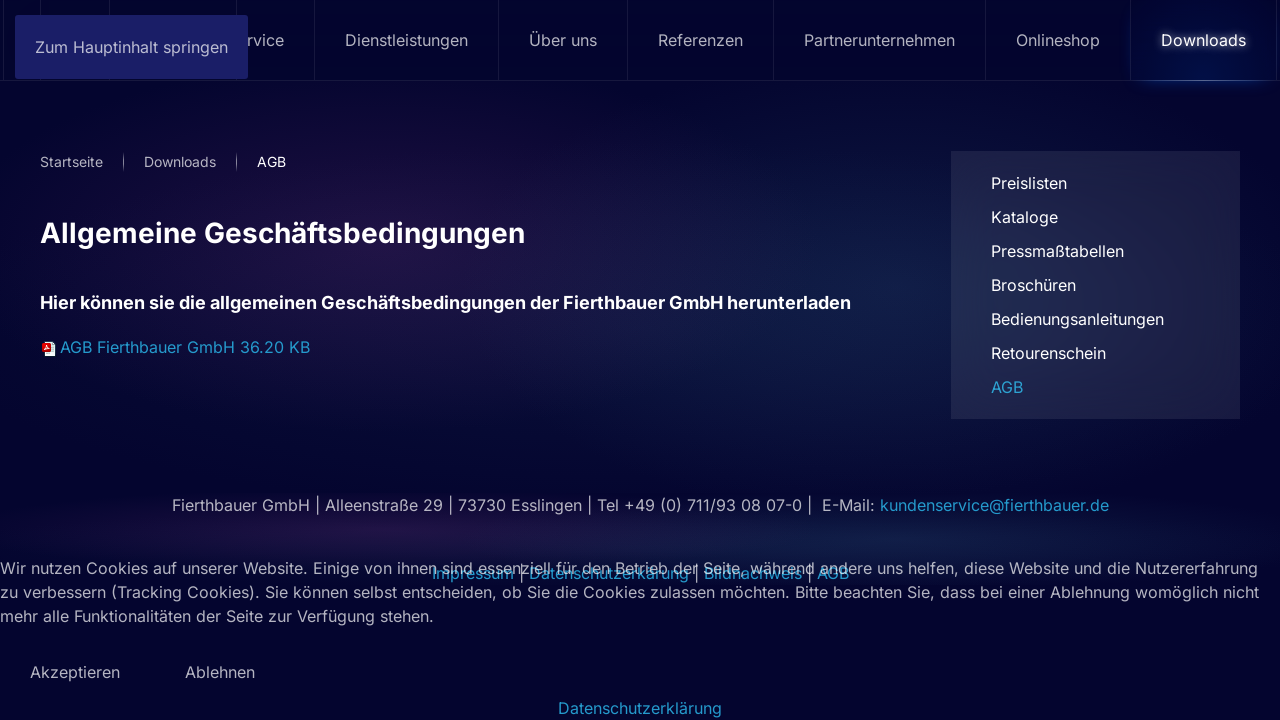

--- FILE ---
content_type: text/html; charset=utf-8
request_url: https://www.fierthbauer.de/index.php/downloads/agb
body_size: 9844
content:
<!DOCTYPE html>
<html lang="de-de" dir="ltr">
    <head>
        <meta name="viewport" content="width=device-width, initial-scale=1">
        <link rel="icon" href="/images/favicon.png" sizes="any">
                <link rel="apple-touch-icon" href="/images/favicon.ico">
        <meta charset="utf-8">
	<meta name="author" content="Super User">
	<meta name="generator" content="Joomla! - Open Source Content Management">
	<title>Allgemeine Geschäftsbedingungen</title>
<link href="/media/vendor/joomla-custom-elements/css/joomla-alert.css?0.4.1" rel="stylesheet" data-asset-name="webcomponent.joomla-alert">
	<link href="/plugins/system/cookiehint/css/black.css?f6c7b5" rel="stylesheet" data-asset-name="plg.system.cookiehint">
	<link href="/media/system/css/joomla-fontawesome.css?4.5.33" rel="preload" as="style" onload="this.onload=null;this.rel='stylesheet'" data-asset-name="style:fontawesome">
	<link href="/templates/yootheme/css/theme.12.css?1768222484" rel="stylesheet" data-asset-name="style:theme">
	<link href="/plugins/system/jce/css/content.css?aa754b1f19c7df490be4b958cf085e7c" rel="stylesheet">
	<style>#redim-cookiehint-bottom {position: fixed; z-index: 99999; left: 0px; right: 0px; bottom: 0px; top: auto !important;}</style>
<script type="application/json" class="joomla-script-options new">{
    "joomla.jtext": {
        "ERROR": "Fehler",
        "MESSAGE": "Nachricht",
        "NOTICE": "Hinweis",
        "WARNING": "Warnung",
        "JCLOSE": "Schließen",
        "JOK": "OK",
        "JOPEN": "Öffnen"
    },
    "system.paths": {
        "root": "",
        "rootFull": "https:\/\/www.fierthbauer.de\/",
        "base": "",
        "baseFull": "https:\/\/www.fierthbauer.de\/"
    },
    "csrf.token": "56c2da5019d42f78d30970f88c6461a4"
}</script>
	<script src="/media/system/js/core.js?a3d8f8" data-asset-name="core"></script>
	<script src="/media/vendor/webcomponentsjs/js/webcomponents-bundle.js?2.8.0" nomodule defer data-asset-name="wcpolyfill" data-asset-dependencies="core"></script>
	<script src="/media/system/js/joomla-hidden-mail.js?80d9c7" type="module" data-asset-name="webcomponent.hidden-mail" data-asset-dependencies="webcomponent.hidden-mail-legacy"></script>
	<script src="/media/system/js/messages.js?9a4811" type="module" data-asset-name="messages" data-asset-dependencies="messages-legacy"></script>
	<script src="/templates/yootheme/vendor/assets/uikit/dist/js/uikit.js?4.5.33" data-asset-name="script:theme-uikit"></script>
	<script src="/templates/yootheme/vendor/assets/uikit/dist/js/uikit-icons-circle.min.js?4.5.33" data-asset-name="script:theme-uikit-icons"></script>
	<script src="/templates/yootheme/js/theme.js?4.5.33" data-asset-name="script:theme"></script>
	<script src="/media/com_widgetkit/js/maps.js" defer></script>
	<script type="application/ld+json">{
    "@context": "https://schema.org",
    "@graph": [
        {
            "@type": "Organization",
            "@id": "https://www.fierthbauer.de/#/schema/Organization/base",
            "name": "fierthbauer",
            "url": "https://www.fierthbauer.de/"
        },
        {
            "@type": "WebSite",
            "@id": "https://www.fierthbauer.de/#/schema/WebSite/base",
            "url": "https://www.fierthbauer.de/",
            "name": "fierthbauer",
            "publisher": {
                "@id": "https://www.fierthbauer.de/#/schema/Organization/base"
            }
        },
        {
            "@type": "WebPage",
            "@id": "https://www.fierthbauer.de/#/schema/WebPage/base",
            "url": "https://www.fierthbauer.de/index.php/downloads/agb",
            "name": "Allgemeine Geschäftsbedingungen",
            "isPartOf": {
                "@id": "https://www.fierthbauer.de/#/schema/WebSite/base"
            },
            "about": {
                "@id": "https://www.fierthbauer.de/#/schema/Organization/base"
            },
            "inLanguage": "de-DE"
        },
        {
            "@type": "Article",
            "@id": "https://www.fierthbauer.de/#/schema/com_content/article/345",
            "name": "Allgemeine Geschäftsbedingungen",
            "headline": "Allgemeine Geschäftsbedingungen",
            "inLanguage": "de-DE",
            "isPartOf": {
                "@id": "https://www.fierthbauer.de/#/schema/WebPage/base"
            }
        }
    ]
}</script>
	<script>window.yootheme ||= {}; var $theme = yootheme.theme = {"i18n":{"close":{"label":"Schlie\u00dfen"},"totop":{"label":"Zur\u00fcck nach oben"},"marker":{"label":"\u00d6ffnen"},"navbarToggleIcon":{"label":"Men\u00fc \u00f6ffnen"},"paginationPrevious":{"label":"Vorherige Seite"},"paginationNext":{"label":"N\u00e4chste Seite"},"searchIcon":{"toggle":"Suche \u00f6ffnen","submit":"Suche ausf\u00fchren"},"slider":{"next":"N\u00e4chste Folie","previous":"Vorherige Folie","slideX":"Folie %s","slideLabel":"%s von %s"},"slideshow":{"next":"N\u00e4chste Folie","previous":"Vorherige Folie","slideX":"Folie %s","slideLabel":"%s von %s"},"lightboxPanel":{"next":"N\u00e4chste Folie","previous":"Vorherige Folie","slideLabel":"%s von %s","close":"Schlie\u00dfen"}}};</script>
	<script type="application/ld+json">{"@context":"https://schema.org","@type":"BreadcrumbList","itemListElement":[{"@type":"ListItem","position":1,"item":{"@type":"WebPage","@id":"index.php?Itemid=101","name":"Startseite"}},{"@type":"ListItem","position":2,"item":{"@type":"WebPage","@id":"index.php?option=com_content&view=category&layout=blog&id=68&Itemid=368","name":"Downloads"}},{"@type":"ListItem","position":3,"item":{"name":"AGB"}}],"@id":"https://www.fierthbauer.de/#/schema/BreadcrumbList/0"}</script>
	<script>GOOGLE_MAPS_API_KEY = "AIzaSyC5KmsSdw8ROLB2_pSR3mNX_WP5IqbEC0g";</script>

    </head>
    <body class="">

        <div class="uk-hidden-visually uk-notification uk-notification-top-left uk-width-auto">
            <div class="uk-notification-message">
                <a href="#tm-main" class="uk-link-reset">Zum Hauptinhalt springen</a>
            </div>
        </div>

        
        
        <div class="tm-page">

                        


<header class="tm-header-mobile uk-hidden@m">


    
        <div class="uk-navbar-container">

            <div class="uk-container uk-container-expand">
                <nav class="uk-navbar" uk-navbar="{&quot;align&quot;:&quot;left&quot;,&quot;container&quot;:&quot;.tm-header-mobile&quot;,&quot;boundary&quot;:&quot;.tm-header-mobile .uk-navbar-container&quot;,&quot;target-y&quot;:&quot;.tm-header-mobile .uk-navbar-container&quot;,&quot;dropbar&quot;:true,&quot;dropbar-anchor&quot;:&quot;.tm-header-mobile .uk-navbar-container&quot;,&quot;dropbar-transparent-mode&quot;:&quot;remove&quot;}">

                                        <div class="uk-navbar-left ">

                                                    <a href="https://www.fierthbauer.de/index.php" aria-label="Zurück zur Startseite" class="uk-logo uk-navbar-item">
    <picture>
<source type="image/webp" srcset="/templates/yootheme/cache/51/Logo-Fierthbauer-4c_neu-519c90e5.webp 135w, /templates/yootheme/cache/aa/Logo-Fierthbauer-4c_neu-aae56ab2.webp 270w" sizes="(min-width: 135px) 135px">
<img alt loading="eager" src="/templates/yootheme/cache/47/Logo-Fierthbauer-4c_neu-47ca551e.png" width="135" height="50">
</picture></a>
                        
                        
                        
                    </div>
                    
                    
                                        <div class="uk-navbar-right">

                                                    
                        
                                                    <a uk-toggle href="#tm-dialog-mobile" class="uk-navbar-toggle">

        
        <div uk-navbar-toggle-icon></div>

        
    </a>
                        
                    </div>
                    
                </nav>
            </div>

        </div>

    



        <div id="tm-dialog-mobile" uk-offcanvas="container: true; overlay: true" mode="slide" flip>
        <div class="uk-offcanvas-bar uk-flex uk-flex-column">

                        <button class="uk-offcanvas-close uk-close-large" type="button" uk-close uk-toggle="cls: uk-close-large; mode: media; media: @s"></button>
            
                        <div class="uk-margin-auto-bottom">
                
<div class="uk-panel" id="module-menu-dialog-mobile">

    
    
<ul class="uk-nav uk-nav-default">
    
	<li class="item-101"><a href="/index.php">Home</a></li>
	<li class="item-355 uk-parent"><a href="/index.php/produkteservice">Produkte &amp; Service</a>
	<ul class="uk-nav-sub">

		<li class="item-393 uk-parent"><a href="/index.php/produkteservice/hydraulik-und-steuerungstechnik">Hydraulik &amp; Steuerungstechnik</a>
		<ul>

			<li class="item-418 uk-parent"><a href="/index.php/produkteservice/hydraulik-und-steuerungstechnik/pumpen">Pumpen</a>
			<ul>

				<li class="item-401"><a href="/index.php/produkteservice/hydraulik-und-steuerungstechnik/pumpen/eaton">Eaton</a></li></ul></li>
			<li class="item-419"><a href="/index.php/produkteservice/hydraulik-und-steuerungstechnik/motoren">Motoren</a></li>
			<li class="item-475 uk-parent"><a href="/index.php/produkteservice/hydraulik-und-steuerungstechnik/ventile">Ventile</a>
			<ul>

				<li class="item-538"><a href="/index.php/produkteservice/hydraulik-und-steuerungstechnik/ventile/wegeventile">Wegeventile</a></li></ul></li>
			<li class="item-420 uk-parent"><a href="/index.php/produkteservice/hydraulik-und-steuerungstechnik/steuerungen">Steuerungen</a>
			<ul>

				<li class="item-406"><a href="/index.php/produkteservice/hydraulik-und-steuerungstechnik/steuerungen/bucher">Bucher</a></li></ul></li>
			<li class="item-476"><a href="/index.php/produkteservice/hydraulik-und-steuerungstechnik/motor-pumpen-einheiten">Motor-Pumpen-Einheiten</a></li>
			<li class="item-477"><a href="/index.php/produkteservice/hydraulik-und-steuerungstechnik/kompaktaggregate">Kompaktaggregate</a></li>
			<li class="item-478"><a href="/index.php/produkteservice/hydraulik-und-steuerungstechnik/elektronik">Elektronik</a></li>
			<li class="item-421"><a href="/index.php/produkteservice/hydraulik-und-steuerungstechnik/zylinder">Zylinder</a></li>
			<li class="item-479"><a href="/index.php/produkteservice/hydraulik-und-steuerungstechnik/zubehoer">Zubehör</a></li>
			<li class="item-513"><a href="/index.php/produkteservice/hydraulik-und-steuerungstechnik/ansprechpartner-hydraulik">Ansprechpartner</a></li></ul></li>
		<li class="item-358 uk-parent"><a href="/index.php/produkteservice/maschinen">Maschinenvertrieb</a>
		<ul>

			<li class="item-380"><a href="/index.php/produkteservice/maschinen/partner">Partner</a></li>
			<li class="item-381"><a href="/index.php/produkteservice/maschinen/service">Service</a></li>
			<li class="item-382"><a href="/index.php/produkteservice/maschinen/ansprechpartner">Ansprechpartner</a></li></ul></li>
		<li class="item-394 uk-parent"><a href="/index.php/produkteservice/fluidtechnik">Fluidtechnik</a>
		<ul>

			<li class="item-422"><a href="/index.php/produkteservice/fluidtechnik/verbindungstechnik">Verbindungstechnik</a></li>
			<li class="item-423"><a href="/index.php/produkteservice/fluidtechnik/schlaeuche-und-armaturen">Schläuche und Armaturen</a></li>
			<li class="item-424"><a href="/index.php/produkteservice/fluidtechnik/befestigungstechnik">Befestigungstechnik</a></li>
			<li class="item-425"><a href="/index.php/produkteservice/fluidtechnik/rohrleitungen-und-zeichnungsteile">Rohrleitungen und Zeichnungsteile</a></li>
			<li class="item-514"><a href="/index.php/produkteservice/fluidtechnik/ansprechpartner-fluid">Ansprechpartner </a></li></ul></li>
		<li class="item-426 uk-parent"><a href="/index.php/produkteservice/fahrersitzsysteme">Fahrersitzsysteme</a>
		<ul>

			<li class="item-396 uk-parent"><a href="/index.php/produkteservice/fahrersitzsysteme/fahrersitze">Fahrersitze</a>
			<ul>

				<li class="item-407 uk-parent"><a href="/index.php/produkteservice/fahrersitzsysteme/fahrersitze/grammer">Grammer</a>
				<ul>

					<li class="item-414 uk-parent"><a href="/index.php/produkteservice/fahrersitzsysteme/fahrersitze/grammer/landmaschinen">Landmaschinen</a>
					<ul>

						<li class="item-448"><a href="/index.php/produkteservice/fahrersitzsysteme/fahrersitze/grammer/landmaschinen/maximo">Maximo Baureihe</a></li>
						<li class="item-466"><a href="/index.php/produkteservice/fahrersitzsysteme/fahrersitze/grammer/landmaschinen/compacto-baureihe">Compacto Baureihe</a></li>
						<li class="item-467"><a href="/index.php/produkteservice/fahrersitzsysteme/fahrersitze/grammer/landmaschinen/primo-baureihe">Primo Baureihe</a></li></ul></li>
					<li class="item-568"><a href="/index.php/produkteservice/fahrersitzsysteme/fahrersitze/grammer/baumaschinen">Baumaschinen</a></li>
					<li class="item-569"><a href="/index.php/produkteservice/fahrersitzsysteme/fahrersitze/grammer/stapler">Stapler</a></li>
					<li class="item-570"><a href="/index.php/produkteservice/fahrersitzsysteme/fahrersitze/grammer/bus">Bus</a></li>
					<li class="item-571"><a href="/index.php/produkteservice/fahrersitzsysteme/fahrersitze/grammer/lkw">LKW</a></li></ul></li>
				<li class="item-412"><a href="/index.php/produkteservice/fahrersitzsysteme/fahrersitze/kab-seating">Kab Seating</a></li>
				<li class="item-413 uk-parent"><a href="/index.php/produkteservice/fahrersitzsysteme/fahrersitze/united-seats">United Seats</a>
				<ul>

					<li class="item-688"><a href="/index.php/produkteservice/fahrersitzsysteme/fahrersitze/united-seats/landmaschinen">Landmaschinen</a></li></ul></li>
				<li class="item-659 uk-parent"><a href="/index.php/produkteservice/fahrersitzsysteme/fahrersitze/sears-seating">Sears Seating</a>
				<ul>

					<li class="item-687"><a href="/index.php/produkteservice/fahrersitzsysteme/fahrersitze/sears-seating/landmaschinen">Landmaschinen</a></li></ul></li>
				<li class="item-660"><a href="/index.php/produkteservice/fahrersitzsysteme/fahrersitze/kindersitz">Oscar Fäh – Kindersitz</a></li></ul></li>
			<li class="item-428"><a href="/index.php/produkteservice/fahrersitzsysteme/einbauhilfen">Zubehör &amp; Adaption</a></li>
			<li class="item-429"><a href="/index.php/produkteservice/fahrersitzsysteme/fahrzeugsteuerung">Fahrzeugsteuerung</a></li>
			<li class="item-516"><a href="/index.php/produkteservice/fahrersitzsysteme/ansprechpartner-fahrersitze">Ansprechpartner</a></li></ul></li>
		<li class="item-395 uk-parent"><a href="/index.php/produkteservice/fahrzeugtechnik">Fahrzeugtechnik</a>
		<ul>

			<li class="item-427"><a href="/index.php/produkteservice/fahrzeugtechnik/antriebstechnik">Antriebstechnik</a></li>
			<li class="item-430"><a href="/index.php/produkteservice/fahrzeugtechnik/hydraulikkomponenten">Hydraulikkomponenten</a></li>
			<li class="item-431"><a href="/index.php/produkteservice/fahrzeugtechnik/hydraulikkupplungen">Hydraulikkupplungen</a></li>
			<li class="item-432"><a href="/index.php/produkteservice/fahrzeugtechnik/beleuchtung">Beleuchtung</a></li>
			<li class="item-433"><a href="/index.php/produkteservice/fahrzeugtechnik/kameratechnik">Kameratechnik</a></li>
			<li class="item-434"><a href="/index.php/produkteservice/fahrzeugtechnik/schlepperkupplungen">Traktor-Kupplungen</a></li>
			<li class="item-435"><a href="/index.php/produkteservice/fahrzeugtechnik/filtertechnik">Filtertechnik</a></li>
			<li class="item-436"><a href="/index.php/produkteservice/fahrzeugtechnik/fahrzeugteile">Fahrzeugteile</a></li>
			<li class="item-437"><a href="/index.php/produkteservice/fahrzeugtechnik/kompressoren">Kompressoren</a></li>
			<li class="item-438"><a href="/index.php/produkteservice/fahrzeugtechnik/werkzeuge">Werkzeuge</a></li>
			<li class="item-439"><a href="/index.php/produkteservice/fahrzeugtechnik/anhaengetechnik">Anhängetechnik</a></li>
			<li class="item-440"><a href="/index.php/produkteservice/fahrzeugtechnik/duesentechnik">Düsentechnik</a></li>
			<li class="item-515"><a href="/index.php/produkteservice/fahrzeugtechnik/ansprechpartner-fahrzeugtechnik">Ansprechpartner</a></li></ul></li></ul></li>
	<li class="item-408 uk-parent"><a href="/index.php/dienstleistungen">Dienstleistungen</a>
	<ul class="uk-nav-sub">

		<li class="item-409 uk-parent"><a href="/index.php/dienstleistungen/logistische-beratung">Logistische Beratung</a>
		<ul>

			<li class="item-461"><a href="/index.php/dienstleistungen/logistische-beratung/kanban-service">Kanban-Service </a></li>
			<li class="item-462"><a href="/index.php/dienstleistungen/logistische-beratung/setbelieferung">Setbelieferung </a></li>
			<li class="item-463"><a href="/index.php/dienstleistungen/logistische-beratung/rfid-logistiksysteme">RFID-Logistiksysteme</a></li>
			<li class="item-464"><a href="/index.php/dienstleistungen/logistische-beratung/scanner-logistiksysteme">Scanner-Logistiksysteme </a></li>
			<li class="item-465"><a href="/index.php/dienstleistungen/logistische-beratung/individuelle-schlauchbeschriftung">Individuelle Schlauchbeschriftung </a></li>
			<li class="item-540"><a href="/index.php/dienstleistungen/logistische-beratung/ansprechpartner-logistik">Ansprechpartner</a></li></ul></li>
		<li class="item-410 uk-parent"><a href="/index.php/dienstleistungen/technische-beratung">Technische Beratung</a>
		<ul>

			<li class="item-501"><a href="/index.php/dienstleistungen/technische-beratung/schlauchanalyse">Schlauchanalyse</a></li>
			<li class="item-502"><a href="/index.php/dienstleistungen/technische-beratung/schlauchaufmass">Schlauchaufmaß</a></li>
			<li class="item-1015"><a href="/index.php/dienstleistungen/technische-beratung/schlauch-select">Schlauch-Select</a></li>
			<li class="item-503"><a href="/index.php/dienstleistungen/technische-beratung/schaltplanerstellung">Schaltplanerstellung</a></li>
			<li class="item-504"><a href="/index.php/dienstleistungen/technische-beratung/teilsysteme">Entwicklung Teilsysteme</a></li>
			<li class="item-505"><a href="/index.php/dienstleistungen/technische-beratung/komplettsysteme">Entwicklung Komplettsysteme</a></li>
			<li class="item-506"><a href="/index.php/dienstleistungen/technische-beratung/messungen-systemanalyse">Messungen und Systemanalyse</a></li>
			<li class="item-507"><a href="/index.php/dienstleistungen/technische-beratung/messgeraeteverleih">Messgeräteverleih</a></li>
			<li class="item-508"><a href="/index.php/dienstleistungen/technische-beratung/messgeraeteverleih-walterscheid">Verleih von Walterscheid Montagemaschinen und Werkzeuge</a></li></ul></li></ul></li>
	<li class="item-213 uk-parent"><a href="/index.php/unternehmen">Über uns</a>
	<ul class="uk-nav-sub">

		<li class="item-219"><a href="/index.php/unternehmen/historie">Historie</a></li>
		<li class="item-273"><a href="/index.php/unternehmen/standorte">Standorte</a></li>
		<li class="item-417"><a href="/index.php/unternehmen/messen-und-veranstaltungen">Messen und Veranstaltungen</a></li>
		<li class="item-221"><a href="/index.php/unternehmen/karriere">Karriere</a></li>
		<li class="item-220"><a href="/index.php/unternehmen/zertifizierung">Zertifizierung</a></li>
		<li class="item-338"><a href="/index.php/unternehmen/impressum">Impressum</a></li>
		<li class="item-512"><a href="/index.php/unternehmen/datenschutzerkaerung">Datenschutzerkärung</a></li>
		<li class="item-539"><a href="/index.php/unternehmen/bildnachweis">Bildnachweis</a></li>
		<li class="item-673"><a href="/index.php/unternehmen/agb">AGB</a></li>
		<li class="item-958"><a href="/index.php/unternehmen/code-of-conduct">Code of Conduct</a></li></ul></li>
	<li class="item-360"><a href="/index.php/referenzen">Referenzen</a></li>
	<li class="item-364 uk-parent"><a href="https://kbw-blickle.de" target="_blank">Partnerunternehmen</a>
	<ul class="uk-nav-sub">

		<li class="item-956"><a href="https://www.kbw-blickle.de/" target="_blank">KBW Blickle Hydraulik GmbH</a></li></ul></li>
	<li class="item-291"><a href="https://webshop.fierthbauer.de" target="_blank">Onlineshop</a></li>
	<li class="item-368 uk-active uk-parent"><a href="/index.php/downloads">Downloads</a>
	<ul class="uk-nav-sub">

		<li class="item-275"><a href="/index.php/downloads/preislisten">Preislisten</a></li>
		<li class="item-1016"><a href="/index.php/downloads/kataloge">Kataloge</a></li>
		<li class="item-369"><a href="/index.php/downloads/pressmasstabellen">Pressmaßtabellen</a></li>
		<li class="item-898"><a href="/index.php/downloads/broschueren">Broschüren</a></li>
		<li class="item-1017"><a href="/index.php/downloads/bedienungsanleitungen">Bedienungsanleitungen</a></li>
		<li class="item-1099"><a href="/index.php/downloads/retourenschein">Retourenschein </a></li>
		<li class="item-919 uk-active"><a href="/index.php/downloads/agb">AGB</a></li></ul></li></ul>

</div>

            </div>
            
            
        </div>
    </div>
    
    
    

</header>




<header class="tm-header uk-visible@m">



    
        <div class="uk-navbar-container">

            <div class="uk-container uk-container-xlarge">
                <nav class="uk-navbar" uk-navbar="{&quot;align&quot;:&quot;left&quot;,&quot;container&quot;:&quot;.tm-header&quot;,&quot;boundary&quot;:&quot;.tm-header .uk-navbar-container&quot;,&quot;target-y&quot;:&quot;.tm-header .uk-navbar-container&quot;,&quot;dropbar&quot;:true,&quot;dropbar-anchor&quot;:&quot;.tm-header .uk-navbar-container&quot;,&quot;dropbar-transparent-mode&quot;:&quot;remove&quot;}">

                                        <div class="uk-navbar-left ">

                                                    <a href="https://www.fierthbauer.de/index.php" aria-label="Zurück zur Startseite" class="uk-logo uk-navbar-item">
    <picture>
<source type="image/webp" srcset="/templates/yootheme/cache/51/Logo-Fierthbauer-4c_neu-519c90e5.webp 135w, /templates/yootheme/cache/aa/Logo-Fierthbauer-4c_neu-aae56ab2.webp 270w" sizes="(min-width: 135px) 135px">
<img alt loading="eager" src="/templates/yootheme/cache/47/Logo-Fierthbauer-4c_neu-47ca551e.png" width="135" height="50">
</picture></a>
                        
                        
                        
                    </div>
                    
                                        <div class="uk-navbar-center">

                        
                                                    
<ul class="uk-navbar-nav">
    
	<li class="item-101"><a href="/index.php">Home</a></li>
	<li class="item-355 uk-parent"><a href="/index.php/produkteservice">Produkte &amp; Service</a>
	<div class="uk-drop uk-navbar-dropdown" pos="bottom-left" stretch="x" boundary=".tm-header .uk-navbar"><div class="uk-grid tm-grid-expand uk-grid-column-medium uk-grid-row-small uk-grid-divider uk-grid-margin-small" uk-grid>
<div class="uk-width-1-3@s uk-width-1-6@m">
    
        
            
            
            
                
                    
<div class="uk-panel uk-margin-remove-first-child uk-margin uk-width-large">
    
        
            
                
            
            
                                                
                
                    

        
                <div class="el-title uk-h2 uk-margin-top uk-margin-remove-bottom">                        Produkte &amp; Service                    </div>        
        
    
        
        
        
        
                <div class="uk-margin-medium-top"><a href="/index.php/produkteservice" class="el-link uk-button uk-button-text">Alles anzeigen</a></div>        

                
                
            
        
    
</div>
                
            
        
    
</div>
<div class="uk-width-1-3@s uk-width-1-6@m">
    
        
            
            
            
                
                    
<div class="uk-h5 uk-text-primary">        <a class="el-link uk-link-reset" href="/index.php/produkteservice/hydraulik-und-steuerungstechnik">Hydraulik &amp; Steuerungstechnik</a>    </div>
<div>
    
    
        
        <ul class="uk-margin-remove-bottom uk-nav uk-nav-default uk-nav-divider">                                <li class="el-item ">
<a class="el-link" href="/index.php/produkteservice/hydraulik-und-steuerungstechnik/pumpen">
    
        
                    Pumpen        
    
</a></li>
                                            <li class="el-item ">
<a class="el-link" href="/index.php/produkteservice/hydraulik-und-steuerungstechnik/motoren">
    
        
                    Motoren        
    
</a></li>
                                            <li class="el-item ">
<a class="el-link" href="/index.php/produkteservice/hydraulik-und-steuerungstechnik/ventile">
    
        
                    Ventile        
    
</a></li>
                                            <li class="el-item ">
<a class="el-link" href="/index.php/produkteservice/hydraulik-und-steuerungstechnik/steuerungen">
    
        
                    Steuerungen        
    
</a></li>
                                            <li class="el-item ">
<a class="el-link" href="/index.php/produkteservice/hydraulik-und-steuerungstechnik/motor-pumpen-einheiten">
    
        
                    Motor-Pumpen-Einheiten        
    
</a></li>
                                            <li class="el-item ">
<a class="el-link" href="/index.php/produkteservice/hydraulik-und-steuerungstechnik/kompaktaggregate">
    
        
                    Kompaktaggregate        
    
</a></li>
                                            <li class="el-item ">
<a class="el-link" href="/index.php/produkteservice/hydraulik-und-steuerungstechnik/zylinder">
    
        
                    Zylinder        
    
</a></li>
                                            <li class="el-item ">
<a class="el-link" href="/index.php/produkteservice/hydraulik-und-steuerungstechnik/zubehoer">
    
        
                    Zubehör        
    
</a></li>
                                            <li class="el-item ">
<a class="el-link" href="/index.php/produkteservice/hydraulik-und-steuerungstechnik/ansprechpartner-hydraulik">
    
        
                    Ansprechpartner        
    
</a></li>
                            </ul>
        
    
    
</div>
<div class="uk-margin">
    
    
        
        
<a class="el-content uk-link-text" href="/index.php/produkteservice/hydraulik-und-steuerungstechnik">
    
        Alles anzeigen    
    
</a>


        
    
    
</div>

                
            
        
    
</div>
<div class="uk-width-1-3@s uk-width-1-6@m">
    
        
            
            
            
                
                    
<div class="uk-h5 uk-text-primary">        <a class="el-link uk-link-reset" href="/index.php/produkteservice/fluidtechnik">Fluidtechnik</a>    </div>
<div>
    
    
        
        <ul class="uk-margin-remove-bottom uk-nav uk-nav-default uk-nav-divider">                                <li class="el-item ">
<a class="el-link" href="/index.php/produkteservice/fluidtechnik/verbindungstechnik">
    
        
                    Verbindungstechnik        
    
</a></li>
                                            <li class="el-item ">
<a class="el-link" href="/index.php/produkteservice/fluidtechnik/schlaeuche-und-armaturen">
    
        
                    Schläuche und Armaturen        
    
</a></li>
                                            <li class="el-item ">
<a class="el-link" href="/index.php/produkteservice/fluidtechnik/befestigungstechnik">
    
        
                    Befestigungstechnik        
    
</a></li>
                                            <li class="el-item ">
<a class="el-link" href="/index.php/produkteservice/fluidtechnik/rohrleitungen-und-zeichnungsteile">
    
        
                    Rohrleitungen und Zeichnungsteile        
    
</a></li>
                                            <li class="el-item ">
<a class="el-link" href="/index.php/produkteservice/fluidtechnik/ansprechpartner-fluid">
    
        
                    Ansprechpartner        
    
</a></li>
                            </ul>
        
    
    
</div>
<div class="uk-margin">
    
    
        
        
<a class="el-content uk-link-text" href="/index.php/produkteservice/fluidtechnik">
    
        Alles anzeigen    
    
</a>


        
    
    
</div>

                
            
        
    
</div>
<div class="uk-width-1-3@s uk-width-1-6@m">
    
        
            
            
            
                
                    
<div class="uk-h5 uk-text-primary">        <a class="el-link uk-link-reset" href="/index.php/produkteservice/fahrzeugtechnik">Fahrzeugtechnik</a>    </div>
<div>
    
    
        
        <ul class="uk-margin-remove-bottom uk-nav uk-nav-default uk-nav-divider">                                <li class="el-item ">
<a class="el-link" href="/index.php/produkteservice/fahrzeugtechnik/antriebstechnik">
    
        
                    Antriebstechnik        
    
</a></li>
                                            <li class="el-item ">
<a class="el-link" href="/index.php/produkteservice/fahrzeugtechnik/hydraulikkomponenten">
    
        
                    Hydraulikkomponenten        
    
</a></li>
                                            <li class="el-item ">
<a class="el-link" href="/index.php/produkteservice/fahrzeugtechnik/beleuchtung">
    
        
                    Beleuchtung        
    
</a></li>
                                            <li class="el-item ">
<a class="el-link" href="/index.php/produkteservice/fahrzeugtechnik/kameratechnik">
    
        
                    Kameratechnik        
    
</a></li>
                                            <li class="el-item ">
<a class="el-link" href="/index.php/produkteservice/fahrzeugtechnik/schlepperkupplungen">
    
        
                    Traktor-Kupplungen        
    
</a></li>
                                            <li class="el-item ">
<a class="el-link" href="/index.php/produkteservice/fahrzeugtechnik/filtertechnik">
    
        
                    Filtertechnik        
    
</a></li>
                                            <li class="el-item ">
<a class="el-link" href="/index.php/produkteservice/fahrzeugtechnik/fahrzeugteile">
    
        
                    Fahrzeugteile        
    
</a></li>
                                            <li class="el-item ">
<a class="el-link" href="/index.php/produkteservice/fahrzeugtechnik/kompressoren">
    
        
                    Kompressoren        
    
</a></li>
                                            <li class="el-item ">
<a class="el-link" href="/index.php/produkteservice/fahrzeugtechnik/werkzeuge">
    
        
                    Werkzeuge        
    
</a></li>
                                            <li class="el-item ">
<a class="el-link" href="/index.php/produkteservice/fahrzeugtechnik/anhaengetechnik">
    
        
                    Anhängetechnik        
    
</a></li>
                                            <li class="el-item ">
<a class="el-link" href="/index.php/produkteservice/fahrzeugtechnik/duesentechnik">
    
        
                    Düsentechnik        
    
</a></li>
                                            <li class="el-item ">
<a class="el-link" href="/index.php/produkteservice/fahrzeugtechnik/ansprechpartner-fahrzeugtechnik">
    
        
                    Ansprechpartner        
    
</a></li>
                            </ul>
        
    
    
</div>
<div class="uk-margin">
    
    
        
        
<a class="el-content uk-link-text" href="/index.php/produkteservice/fahrzeugtechnik/189-fahrzeugtechnik">
    
        Alles anzeigen    
    
</a>


        
    
    
</div>

                
            
        
    
</div>
<div class="uk-width-1-3@s uk-width-1-6@m">
    
        
            
            
            
                
                    
<div class="uk-h5 uk-text-primary">        <a class="el-link uk-link-reset" href="/index.php/produkteservice/fahrersitzsysteme">Fahrersitzsysteme</a>    </div>
<div>
    
    
        
        <ul class="uk-margin-remove-bottom uk-nav uk-nav-default uk-nav-divider">                                <li class="el-item ">
<a class="el-link" href="/index.php/produkteservice/fahrersitzsysteme/fahrersitze">
    
        
                    Fahrersitze        
    
</a></li>
                                            <li class="el-item ">
<a class="el-link" href="/index.php/produkteservice/fahrersitzsysteme/einbauhilfen">
    
        
                    Zubehör &amp; Adaption        
    
</a></li>
                                            <li class="el-item ">
<a class="el-link" href="/index.php/produkteservice/fahrersitzsysteme/fahrzeugsteuerung">
    
        
                    Fahrzeugsteuerung        
    
</a></li>
                                            <li class="el-item ">
<a class="el-link" href="/index.php/produkteservice/fahrersitzsysteme/ansprechpartner-fahrersitze">
    
        
                    Ansprechpartner        
    
</a></li>
                            </ul>
        
    
    
</div>
<div class="uk-margin">
    
    
        
        
<a class="el-content uk-link-text" href="/index.php/produkteservice/fahrersitzsysteme">
    
        Alles anzeigen    
    
</a>


        
    
    
</div>

                
            
        
    
</div>
<div class="uk-width-1-3@s uk-width-1-6@m">
    
        
            
            
            
                
                    
<div class="uk-h5 uk-text-primary">        <a class="el-link uk-link-reset" href="/index.php/produkteservice/maschinen">Maschinenvertrieb</a>    </div>
<div>
    
    
        
        <ul class="uk-margin-remove-bottom uk-nav uk-nav-default uk-nav-divider">                                <li class="el-item ">
<a class="el-link" href="/index.php/produkteservice/maschinen/partner">
    
        
                    Partner        
    
</a></li>
                                            <li class="el-item ">
<a class="el-link" href="/index.php/produkteservice/maschinen/ansprechpartner">
    
        
                    Ansprechpartner        
    
</a></li>
                            </ul>
        
    
    
</div>
<div class="uk-margin">
    
    
        
        
<a class="el-content uk-link-text" href="/index.php/produkteservice/maschinen/140-hersteller-maschinenhandel">
    
        Alles anzeigen    
    
</a>


        
    
    
</div>

                
            
        
    
</div></div></div></li>
	<li class="item-408 uk-parent"><a href="/index.php/dienstleistungen">Dienstleistungen</a>
	<div class="uk-drop uk-navbar-dropdown" pos="bottom-left" stretch="x" boundary=".tm-header .uk-navbar"><div class="uk-grid tm-grid-expand uk-grid-column-medium uk-grid-row-small uk-grid-divider uk-grid-margin-small" uk-grid>
<div class="uk-width-1-3@m">
    
        
            
            
            
                
                    
<div class="uk-panel uk-margin-remove-first-child uk-margin uk-width-large">
    
        
            
                
            
            
                                                
                
                    

        
                <div class="el-title uk-h2 uk-margin-top uk-margin-remove-bottom">                        Dienstleistungen                    </div>        
        
    
        
        
        
        
                <div class="uk-margin-medium-top"><a href="/index.php/dienstleistungen/236-dienstleistungen" class="el-link uk-button uk-button-text">Alles anzeigen</a></div>        

                
                
            
        
    
</div>
                
            
        
    
</div>
<div class="uk-width-1-3@m">
    
        
            
            
            
                
                    
<div class="uk-h5 uk-text-primary">        <a class="el-link uk-link-reset" href="/index.php/dienstleistungen/logistische-beratung">Logistische Beratung</a>    </div>
<div>
    
    
        
        <ul class="uk-margin-remove-bottom uk-nav uk-nav-default uk-nav-divider">                                <li class="el-item ">
<a class="el-link" href="/index.php/dienstleistungen/logistische-beratung/kanban-service">
    
        
                    Kanban-Service        
    
</a></li>
                                            <li class="el-item ">
<a class="el-link" href="/index.php/dienstleistungen/logistische-beratung/setbelieferung">
    
        
                    Setbelieferung        
    
</a></li>
                                            <li class="el-item ">
<a class="el-link" href="/index.php/dienstleistungen/logistische-beratung/rfid-logistiksysteme">
    
        
                    RFID-Logistiksysteme        
    
</a></li>
                                            <li class="el-item ">
<a class="el-link" href="/index.php/dienstleistungen/logistische-beratung/scanner-logistiksysteme">
    
        
                    Scanner-Logistiksysteme        
    
</a></li>
                                            <li class="el-item ">
<a class="el-link" href="/index.php/dienstleistungen/logistische-beratung/individuelle-schlauchbeschriftung">
    
        
                    Individuelle Schlauchbeschriftung        
    
</a></li>
                                            <li class="el-item ">
<a class="el-link" href="/index.php/dienstleistungen/logistische-beratung/ansprechpartner-logistik">
    
        
                    Ansprechpartner        
    
</a></li>
                            </ul>
        
    
    
</div>
<div class="uk-margin">
    
    
        
        
<a class="el-content uk-link-text" href="/index.php/dienstleistungen/logistische-beratung">
    
        Alles anzeigen    
    
</a>


        
    
    
</div>

                
            
        
    
</div>
<div class="uk-width-1-3@m">
    
        
            
            
            
                
                    
<div class="uk-h5 uk-text-primary">        <a class="el-link uk-link-reset" href="/index.php/dienstleistungen/technische-beratung">Technische Beratung</a>    </div>
<div>
    
    
        
        <ul class="uk-margin-remove-bottom uk-nav uk-nav-default uk-nav-divider">                                <li class="el-item ">
<a class="el-link" href="/index.php/dienstleistungen/technische-beratung/schlauchanalyse">
    
        
                    Schlauchanalyse        
    
</a></li>
                                            <li class="el-item ">
<a class="el-link" href="/index.php/dienstleistungen/technische-beratung/schlauchaufmass">
    
        
                    Schlauchaufmaß        
    
</a></li>
                                            <li class="el-item ">
<a class="el-link" href="/index.php/dienstleistungen/technische-beratung/schlauch-select">
    
        
                    Schlauch-Select        
    
</a></li>
                                            <li class="el-item ">
<a class="el-link" href="/index.php/dienstleistungen/technische-beratung/schaltplanerstellung">
    
        
                    Schaltplanerstellung        
    
</a></li>
                                            <li class="el-item ">
<a class="el-link" href="/index.php/dienstleistungen/technische-beratung/teilsysteme">
    
        
                    Entwicklung Teilsysteme        
    
</a></li>
                                            <li class="el-item ">
<a class="el-link" href="/index.php/dienstleistungen/technische-beratung/komplettsysteme">
    
        
                    Entwicklung Komplettsysteme        
    
</a></li>
                                            <li class="el-item ">
<a class="el-link" href="/index.php/dienstleistungen/technische-beratung/messungen-systemanalyse">
    
        
                    Messungen und Systemanalyse        
    
</a></li>
                                            <li class="el-item ">
<a class="el-link" href="/index.php/dienstleistungen/technische-beratung/messgeraeteverleih">
    
        
                    Messgeräteverleih        
    
</a></li>
                                            <li class="el-item ">
<a class="el-link" href="/index.php/dienstleistungen/technische-beratung/messgeraeteverleih-walterscheid">
    
        
                    Verleih von Walterscheid Montagemaschinen und Werkzeuge        
    
</a></li>
                            </ul>
        
    
    
</div>
<div class="uk-margin">
    
    
        
        
<a class="el-content uk-link-text" href="/index.php/dienstleistungen/technische-beratung">
    
        Alles anzeigen    
    
</a>


        
    
    
</div>

                
            
        
    
</div></div></div></li>
	<li class="item-213 uk-parent"><a href="/index.php/unternehmen">Über uns</a>
	<div class="uk-drop uk-navbar-dropdown" pos="bottom-left" stretch="x" boundary=".tm-header .uk-navbar"><div class="uk-grid tm-grid-expand uk-grid-column-medium uk-grid-row-small uk-grid-divider uk-grid-margin-small" uk-grid>
<div class="uk-width-1-3@m">
    
        
            
            
            
                
                    
<div class="uk-panel uk-margin-remove-first-child uk-margin uk-width-large">
    
        
            
                
            
            
                                                
                
                    

        
                <div class="el-title uk-h2 uk-margin-top uk-margin-remove-bottom">                        Über uns                    </div>        
        
    
        
        
        
        
        

                
                
            
        
    
</div>
                
            
        
    
</div>
<div class="uk-width-1-3@m">
    
        
            
            
            
                
                    
<div>
    
    
        
        <ul class="uk-margin-remove-bottom uk-nav uk-nav-default uk-nav-divider">                                <li class="el-item ">
<a class="el-link" href="/index.php/unternehmen/historie">
    
        
                    Historie        
    
</a></li>
                                            <li class="el-item ">
<a class="el-link" href="/index.php/unternehmen/standorte">
    
        
                    Standorte        
    
</a></li>
                                            <li class="el-item ">
<a class="el-link" href="/index.php/unternehmen/messen-und-veranstaltungen">
    
        
                    Messen und Veranstaltungen        
    
</a></li>
                                            <li class="el-item ">
<a class="el-link" href="/index.php/unternehmen/karriere">
    
        
                    Karriere        
    
</a></li>
                                            <li class="el-item ">
<a class="el-link" href="/index.php/unternehmen/zertifizierung">
    
        
                    Zertifizierung        
    
</a></li>
                            </ul>
        
    
    
</div>
<div class="uk-margin">
    
    
        
        
<a class="el-content uk-link-text" href="/index.php/unternehmen">
    
        Alles anzeigen    
    
</a>


        
    
    
</div>

                
            
        
    
</div>
<div class="uk-width-1-3@m">
    
        
            
            
            
                
                    
<div>
    
    
        
        <ul class="uk-margin-remove-bottom uk-nav uk-nav-default uk-nav-divider">                                <li class="el-item ">
<a class="el-link" href="/index.php/unternehmen/impressum">
    
        
                    Impressum        
    
</a></li>
                                            <li class="el-item ">
<a class="el-link" href="/index.php/unternehmen/datenschutzerkaerung">
    
        
                    Datenschutzerkärung        
    
</a></li>
                                            <li class="el-item ">
<a class="el-link" href="/index.php/unternehmen/bildnachweis">
    
        
                    Bildnachweis        
    
</a></li>
                                            <li class="el-item ">
<a class="el-link" href="/index.php/unternehmen/agb">
    
        
                    AGB        
    
</a></li>
                                            <li class="el-item ">
<a class="el-link" href="/index.php/unternehmen/code-of-conduct">
    
        
                    Code of Conduct        
    
</a></li>
                            </ul>
        
    
    
</div>
<div class="uk-margin">
    
    
        
        
<a class="el-content uk-link-text" href="/index.php/unternehmen">
    
        Alles anzeigen    
    
</a>


        
    
    
</div>

                
            
        
    
</div></div></div></li>
	<li class="item-360"><a href="/index.php/referenzen">Referenzen</a></li>
	<li class="item-364 uk-parent"><a href="https://kbw-blickle.de" target="_blank">Partnerunternehmen</a>
	<div class="uk-drop uk-navbar-dropdown" pos="bottom-left" stretch="x" boundary=".tm-header .uk-navbar"><div class="uk-grid tm-grid-expand uk-grid-column-medium uk-grid-row-small uk-grid-divider uk-grid-margin-small" uk-grid>
<div class="uk-width-1-2@m">
    
        
            
            
            
                
                    
<div class="uk-panel uk-margin-remove-first-child uk-margin uk-width-large">
    
        
            
                
            
            
                                                
                
                    

        
                <div class="el-title uk-h2 uk-margin-top uk-margin-remove-bottom">                        Partnerunternehmen                    </div>        
        
    
        
        
        
        
        

                
                
            
        
    
</div>
                
            
        
    
</div>
<div class="uk-width-1-2@m">
    
        
            
            
            
                
                    
<div>
    
    
        
        <ul class="uk-margin-remove-bottom uk-nav uk-nav-default uk-nav-divider">                                <li class="el-item ">
<a class="el-link" href="https://www.kbw-blickle.de/">
    
        
                    KBW Blickle Hydraulik GmbH        
    
</a></li>
                            </ul>
        
    
    
</div>
<div class="uk-margin">
    
    
        
        
<a class="el-content uk-link-text" href="/index.php?Itemid=364">
    
        Alles anzeigen    
    
</a>


        
    
    
</div>

                
            
        
    
</div></div></div></li>
	<li class="item-291"><a href="https://webshop.fierthbauer.de" target="_blank">Onlineshop</a></li>
	<li class="item-368 uk-active uk-parent"><a href="/index.php/downloads">Downloads</a>
	<div class="uk-drop uk-navbar-dropdown" pos="bottom-left" stretch="x" boundary=".tm-header .uk-navbar"><div class="uk-grid tm-grid-expand uk-grid-column-medium uk-grid-row-small uk-grid-divider uk-grid-margin-small" uk-grid>
<div class="uk-width-1-2@m">
    
        
            
            
            
                
                    
<div class="uk-panel uk-margin-remove-first-child uk-margin uk-width-large">
    
        
            
                
            
            
                                                
                
                    

        
                <div class="el-title uk-h2 uk-margin-top uk-margin-remove-bottom">                        Downloads                    </div>        
        
    
        
        
        
        
        

                
                
            
        
    
</div>
                
            
        
    
</div>
<div class="uk-width-1-2@m">
    
        
            
            
            
                
                    
<div>
    
    
        
        <ul class="uk-margin-remove-bottom uk-nav uk-nav-default uk-nav-divider">                                <li class="el-item ">
<a class="el-link" href="/index.php/downloads/preislisten">
    
        
                    Preislisten        
    
</a></li>
                                            <li class="el-item ">
<a class="el-link" href="/index.php/downloads/kataloge">
    
        
                    Kataloge        
    
</a></li>
                                            <li class="el-item ">
<a class="el-link" href="/index.php/downloads/pressmasstabellen">
    
        
                    Pressmaßtabellen        
    
</a></li>
                                            <li class="el-item ">
<a class="el-link" href="/index.php/downloads/broschueren">
    
        
                    Broschüren        
    
</a></li>
                                            <li class="el-item ">
<a class="el-link" href="/index.php/downloads/bedienungsanleitungen">
    
        
                    Bedienungsanleitungen        
    
</a></li>
                                            <li class="el-item ">
<a class="el-link" href="/index.php/downloads/retourenschein">
    
        
                    Retourenschein        
    
</a></li>
                                            <li class="el-item uk-active">
<a class="el-link" href="/index.php/downloads/agb">
    
        
                    AGB        
    
</a></li>
                            </ul>
        
    
    
</div>
<div class="uk-margin">
    
    
        
        
<a class="el-content uk-link-text" href="/index.php/downloads">
    
        Alles anzeigen    
    
</a>


        
    
    
</div>

                
            
        
    
</div></div></div></li></ul>

                        
                    </div>
                    
                    
                </nav>
            </div>

        </div>

    







</header>

            
            

            <main id="tm-main"  class="tm-main uk-section uk-section-default">

                                <div class="uk-container">

                    
                    <div class="uk-grid uk-grid-small" uk-grid>
                        <div class="uk-width-expand@m">

                    
                                                            

<nav class="uk-margin-medium-bottom" aria-label="Navigationspfad">
    <ul class="uk-breadcrumb">
    
            <li>            <a href="/index.php"><span>Startseite</span></a>
            </li>    
            <li>            <a href="/index.php/downloads"><span>Downloads</span></a>
            </li>    
            <li>            <span aria-current="page">AGB</span>            </li>    
    </ul>
</nav>
                            
                
                <div id="system-message-container" aria-live="polite"></div>

                
<article id="article-345" class="uk-article" data-permalink="https://www.fierthbauer.de/index.php/downloads/agb" typeof="Article" vocab="https://schema.org/">

    <meta property="name" content="Allgemeine Geschäftsbedingungen">
    <meta property="author" typeof="Person" content="Super User">
    <meta property="dateModified" content="2021-01-13T09:23:53+01:00">
    <meta property="datePublished" content="2020-11-05T19:03:40+01:00">
    <meta class="uk-margin-remove-adjacent" property="articleSection" content="Uncategorised">

    
        <h1 class="uk-article-title">Allgemeine Geschäftsbedingungen</h1>
    
    
    
     
    <div class="uk-margin-medium" property="text">
<h4>Hier können sie die allgemeinen Geschäftsbedingungen der Fierthbauer GmbH herunterladen</h4>
<p><a href="/images/Download/agb_fierthbauer.pdf" class="wf_file"><img class="wf_file_icon" src="/media/jce/icons/pdf.png" style="border: 0px; vertical-align: middle; max-width: inherit;" alt="pdf" /><span class="wf_file_text">AGB Fierthbauer GmbH</span><span class="wf_file_size" style="margin-left: 5px;">36.20 KB</span></a></p>
<p>&nbsp;</p> </div>

    
    
    
    
    
    
</article>


                
                                                </div>

                        
<aside id="tm-sidebar" class="tm-sidebar uk-width-1-4@m">
    
<div class="uk-card uk-card-body uk-card-default" id="module-114">

    
    
<ul class="uk-nav uk-nav-default uk-nav-divider">
    
	<li class="item-275"><a href="/index.php/downloads/preislisten">Preislisten</a></li>
	<li class="item-1016"><a href="/index.php/downloads/kataloge">Kataloge</a></li>
	<li class="item-369"><a href="/index.php/downloads/pressmasstabellen">Pressmaßtabellen</a></li>
	<li class="item-898"><a href="/index.php/downloads/broschueren">Broschüren</a></li>
	<li class="item-1017"><a href="/index.php/downloads/bedienungsanleitungen">Bedienungsanleitungen</a></li>
	<li class="item-1099"><a href="/index.php/downloads/retourenschein">Retourenschein </a></li>
	<li class="item-919 uk-active"><a href="/index.php/downloads/agb">AGB</a></li></ul>

</div>

</aside>

                    </div>
                     
                </div>
                
            </main>

            

                        <footer>
                <!-- Builder #footer -->
<div class="uk-section-default uk-section uk-padding-remove-vertical">
    
        
        
        
            
                                <div class="uk-container">                
                    <div class="uk-grid tm-grid-expand uk-child-width-1-1 uk-grid-margin">
<div class="uk-width-1-1">
    
        
            
            
            
                
                    
<div class="uk-panel uk-text-center">
    
    
<div class="uk-margin-remove-last-child custom" ><p>Fierthbauer GmbH | Alleenstraße 29 | 73730 Esslingen | Tel +49 (0) 711/93 08 07-0 |&nbsp; E-Mail: <joomla-hidden-mail  is-link="1" is-email="1" first="a3VuZGVuc2VydmljZQ==" last="ZmllcnRoYmF1ZXIuZGU=" text="a3VuZGVuc2VydmljZUBmaWVydGhiYXVlci5kZQ==" base="" >Diese E-Mail-Adresse ist vor Spambots geschützt! Zur Anzeige muss JavaScript eingeschaltet sein.</joomla-hidden-mail></p>
<p>&nbsp;</p></div>

</div>
<div class="uk-panel uk-text-center">
    
    
<div class="uk-margin-remove-last-child custom" ><p><a href="/index.php/unternehmen/impressum">Impressum</a> | <a href="/index.php/unternehmen/datenschutzerkaerung">Datenschutzerkärung</a>&nbsp;| <a href="/index.php/unternehmen/bildnachweis">Bildnachweis </a>| <a href="/index.php/unternehmen/agb" target="_self">AGB</a></p></div>

</div>
                
            
        
    
</div></div>
                                </div>                
            
        
    
</div>            </footer>
            
        </div>

        
        

    
<div id="redim-cookiehint-bottom">   <div id="redim-cookiehint">     <div class="cookiecontent">   <p>Wir nutzen Cookies auf unserer Website. Einige von ihnen sind essenziell für den Betrieb der Seite, während andere uns helfen, diese Website und die Nutzererfahrung zu verbessern (Tracking Cookies). Sie können selbst entscheiden, ob Sie die Cookies zulassen möchten. Bitte beachten Sie, dass bei einer Ablehnung womöglich nicht mehr alle Funktionalitäten der Seite zur Verfügung stehen.</p>    </div>     <div class="cookiebuttons">        <a id="cookiehintsubmit" onclick="return cookiehintsubmit(this);" href="https://www.fierthbauer.de/index.php/downloads/agb?rCH=2"         class="btn">Akzeptieren</a>           <a id="cookiehintsubmitno" onclick="return cookiehintsubmitno(this);" href="https://www.fierthbauer.de/index.php/downloads/agb?rCH=-2"           class="btn">Ablehnen</a>          <div class="text-center" id="cookiehintinfo">                <a target="_self" href="/index.php/unternehmen/datenschutzerkaerung">Datenschutzerklärung</a>                      </div>      </div>     <div class="clr"></div>   </div> </div>     <script type="text/javascript">        if (!navigator.cookieEnabled) {         document.addEventListener("DOMContentLoaded", function (event) {           document.getElementById('redim-cookiehint-bottom').remove();         });       }        function cookiehintfadeOut(el) {         el.style.opacity = 1;         (function fade() {           if ((el.style.opacity -= .1) < 0) {             el.style.display = "none";           } else {             requestAnimationFrame(fade);           }         })();       }             function cookiehintsubmit(obj) {         document.cookie = 'reDimCookieHint=1; expires=Fri, 15 Jan 2027 23:59:59 GMT;; path=/';         cookiehintfadeOut(document.getElementById('redim-cookiehint-bottom'));         return true;       }        function cookiehintsubmitno(obj) {         document.cookie = 'reDimCookieHint=-1; expires=0; path=/';         cookiehintfadeOut(document.getElementById('redim-cookiehint-bottom'));         return true;       }     </script>     
</body>
</html>
